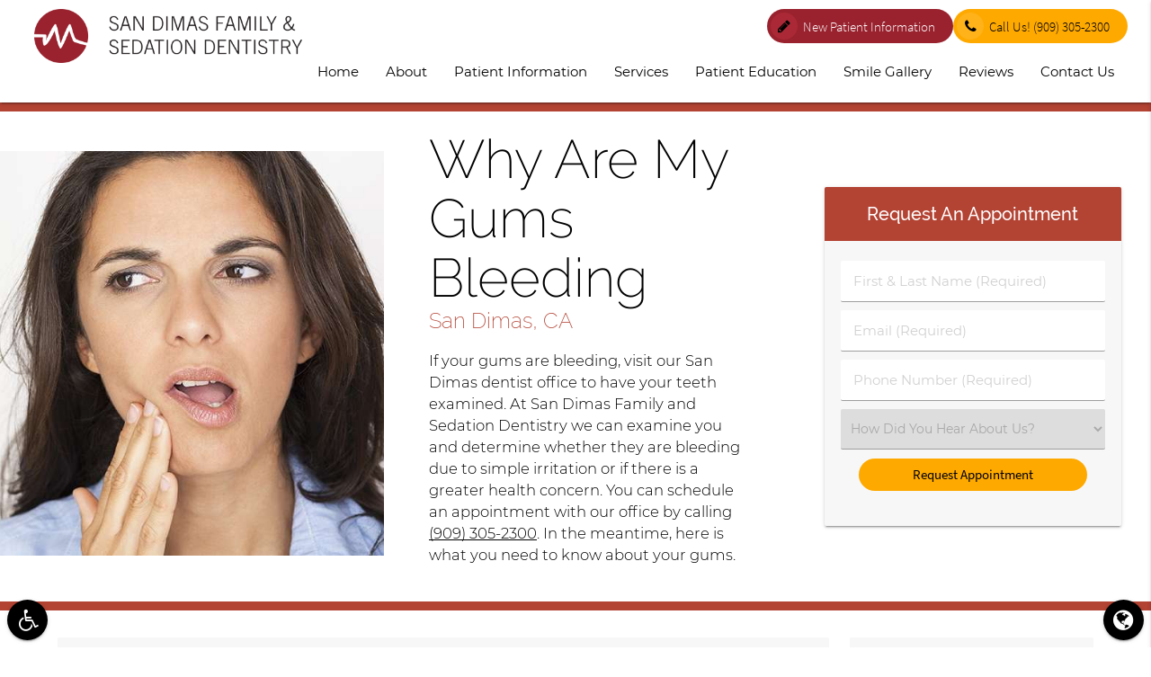

--- FILE ---
content_type: text/html; charset=utf-8
request_url: https://www.google.com/recaptcha/api2/anchor?ar=1&k=6Lfb7iccAAAAAPz3AUFIk_pfaYMM7SIxmChoDHVs&co=aHR0cHM6Ly9zYW5kaW1hc3NlZGF0aW9uLmNvbTo0NDM.&hl=en&v=PoyoqOPhxBO7pBk68S4YbpHZ&size=invisible&anchor-ms=20000&execute-ms=30000&cb=1fyy3yf6q2wi
body_size: 48582
content:
<!DOCTYPE HTML><html dir="ltr" lang="en"><head><meta http-equiv="Content-Type" content="text/html; charset=UTF-8">
<meta http-equiv="X-UA-Compatible" content="IE=edge">
<title>reCAPTCHA</title>
<style type="text/css">
/* cyrillic-ext */
@font-face {
  font-family: 'Roboto';
  font-style: normal;
  font-weight: 400;
  font-stretch: 100%;
  src: url(//fonts.gstatic.com/s/roboto/v48/KFO7CnqEu92Fr1ME7kSn66aGLdTylUAMa3GUBHMdazTgWw.woff2) format('woff2');
  unicode-range: U+0460-052F, U+1C80-1C8A, U+20B4, U+2DE0-2DFF, U+A640-A69F, U+FE2E-FE2F;
}
/* cyrillic */
@font-face {
  font-family: 'Roboto';
  font-style: normal;
  font-weight: 400;
  font-stretch: 100%;
  src: url(//fonts.gstatic.com/s/roboto/v48/KFO7CnqEu92Fr1ME7kSn66aGLdTylUAMa3iUBHMdazTgWw.woff2) format('woff2');
  unicode-range: U+0301, U+0400-045F, U+0490-0491, U+04B0-04B1, U+2116;
}
/* greek-ext */
@font-face {
  font-family: 'Roboto';
  font-style: normal;
  font-weight: 400;
  font-stretch: 100%;
  src: url(//fonts.gstatic.com/s/roboto/v48/KFO7CnqEu92Fr1ME7kSn66aGLdTylUAMa3CUBHMdazTgWw.woff2) format('woff2');
  unicode-range: U+1F00-1FFF;
}
/* greek */
@font-face {
  font-family: 'Roboto';
  font-style: normal;
  font-weight: 400;
  font-stretch: 100%;
  src: url(//fonts.gstatic.com/s/roboto/v48/KFO7CnqEu92Fr1ME7kSn66aGLdTylUAMa3-UBHMdazTgWw.woff2) format('woff2');
  unicode-range: U+0370-0377, U+037A-037F, U+0384-038A, U+038C, U+038E-03A1, U+03A3-03FF;
}
/* math */
@font-face {
  font-family: 'Roboto';
  font-style: normal;
  font-weight: 400;
  font-stretch: 100%;
  src: url(//fonts.gstatic.com/s/roboto/v48/KFO7CnqEu92Fr1ME7kSn66aGLdTylUAMawCUBHMdazTgWw.woff2) format('woff2');
  unicode-range: U+0302-0303, U+0305, U+0307-0308, U+0310, U+0312, U+0315, U+031A, U+0326-0327, U+032C, U+032F-0330, U+0332-0333, U+0338, U+033A, U+0346, U+034D, U+0391-03A1, U+03A3-03A9, U+03B1-03C9, U+03D1, U+03D5-03D6, U+03F0-03F1, U+03F4-03F5, U+2016-2017, U+2034-2038, U+203C, U+2040, U+2043, U+2047, U+2050, U+2057, U+205F, U+2070-2071, U+2074-208E, U+2090-209C, U+20D0-20DC, U+20E1, U+20E5-20EF, U+2100-2112, U+2114-2115, U+2117-2121, U+2123-214F, U+2190, U+2192, U+2194-21AE, U+21B0-21E5, U+21F1-21F2, U+21F4-2211, U+2213-2214, U+2216-22FF, U+2308-230B, U+2310, U+2319, U+231C-2321, U+2336-237A, U+237C, U+2395, U+239B-23B7, U+23D0, U+23DC-23E1, U+2474-2475, U+25AF, U+25B3, U+25B7, U+25BD, U+25C1, U+25CA, U+25CC, U+25FB, U+266D-266F, U+27C0-27FF, U+2900-2AFF, U+2B0E-2B11, U+2B30-2B4C, U+2BFE, U+3030, U+FF5B, U+FF5D, U+1D400-1D7FF, U+1EE00-1EEFF;
}
/* symbols */
@font-face {
  font-family: 'Roboto';
  font-style: normal;
  font-weight: 400;
  font-stretch: 100%;
  src: url(//fonts.gstatic.com/s/roboto/v48/KFO7CnqEu92Fr1ME7kSn66aGLdTylUAMaxKUBHMdazTgWw.woff2) format('woff2');
  unicode-range: U+0001-000C, U+000E-001F, U+007F-009F, U+20DD-20E0, U+20E2-20E4, U+2150-218F, U+2190, U+2192, U+2194-2199, U+21AF, U+21E6-21F0, U+21F3, U+2218-2219, U+2299, U+22C4-22C6, U+2300-243F, U+2440-244A, U+2460-24FF, U+25A0-27BF, U+2800-28FF, U+2921-2922, U+2981, U+29BF, U+29EB, U+2B00-2BFF, U+4DC0-4DFF, U+FFF9-FFFB, U+10140-1018E, U+10190-1019C, U+101A0, U+101D0-101FD, U+102E0-102FB, U+10E60-10E7E, U+1D2C0-1D2D3, U+1D2E0-1D37F, U+1F000-1F0FF, U+1F100-1F1AD, U+1F1E6-1F1FF, U+1F30D-1F30F, U+1F315, U+1F31C, U+1F31E, U+1F320-1F32C, U+1F336, U+1F378, U+1F37D, U+1F382, U+1F393-1F39F, U+1F3A7-1F3A8, U+1F3AC-1F3AF, U+1F3C2, U+1F3C4-1F3C6, U+1F3CA-1F3CE, U+1F3D4-1F3E0, U+1F3ED, U+1F3F1-1F3F3, U+1F3F5-1F3F7, U+1F408, U+1F415, U+1F41F, U+1F426, U+1F43F, U+1F441-1F442, U+1F444, U+1F446-1F449, U+1F44C-1F44E, U+1F453, U+1F46A, U+1F47D, U+1F4A3, U+1F4B0, U+1F4B3, U+1F4B9, U+1F4BB, U+1F4BF, U+1F4C8-1F4CB, U+1F4D6, U+1F4DA, U+1F4DF, U+1F4E3-1F4E6, U+1F4EA-1F4ED, U+1F4F7, U+1F4F9-1F4FB, U+1F4FD-1F4FE, U+1F503, U+1F507-1F50B, U+1F50D, U+1F512-1F513, U+1F53E-1F54A, U+1F54F-1F5FA, U+1F610, U+1F650-1F67F, U+1F687, U+1F68D, U+1F691, U+1F694, U+1F698, U+1F6AD, U+1F6B2, U+1F6B9-1F6BA, U+1F6BC, U+1F6C6-1F6CF, U+1F6D3-1F6D7, U+1F6E0-1F6EA, U+1F6F0-1F6F3, U+1F6F7-1F6FC, U+1F700-1F7FF, U+1F800-1F80B, U+1F810-1F847, U+1F850-1F859, U+1F860-1F887, U+1F890-1F8AD, U+1F8B0-1F8BB, U+1F8C0-1F8C1, U+1F900-1F90B, U+1F93B, U+1F946, U+1F984, U+1F996, U+1F9E9, U+1FA00-1FA6F, U+1FA70-1FA7C, U+1FA80-1FA89, U+1FA8F-1FAC6, U+1FACE-1FADC, U+1FADF-1FAE9, U+1FAF0-1FAF8, U+1FB00-1FBFF;
}
/* vietnamese */
@font-face {
  font-family: 'Roboto';
  font-style: normal;
  font-weight: 400;
  font-stretch: 100%;
  src: url(//fonts.gstatic.com/s/roboto/v48/KFO7CnqEu92Fr1ME7kSn66aGLdTylUAMa3OUBHMdazTgWw.woff2) format('woff2');
  unicode-range: U+0102-0103, U+0110-0111, U+0128-0129, U+0168-0169, U+01A0-01A1, U+01AF-01B0, U+0300-0301, U+0303-0304, U+0308-0309, U+0323, U+0329, U+1EA0-1EF9, U+20AB;
}
/* latin-ext */
@font-face {
  font-family: 'Roboto';
  font-style: normal;
  font-weight: 400;
  font-stretch: 100%;
  src: url(//fonts.gstatic.com/s/roboto/v48/KFO7CnqEu92Fr1ME7kSn66aGLdTylUAMa3KUBHMdazTgWw.woff2) format('woff2');
  unicode-range: U+0100-02BA, U+02BD-02C5, U+02C7-02CC, U+02CE-02D7, U+02DD-02FF, U+0304, U+0308, U+0329, U+1D00-1DBF, U+1E00-1E9F, U+1EF2-1EFF, U+2020, U+20A0-20AB, U+20AD-20C0, U+2113, U+2C60-2C7F, U+A720-A7FF;
}
/* latin */
@font-face {
  font-family: 'Roboto';
  font-style: normal;
  font-weight: 400;
  font-stretch: 100%;
  src: url(//fonts.gstatic.com/s/roboto/v48/KFO7CnqEu92Fr1ME7kSn66aGLdTylUAMa3yUBHMdazQ.woff2) format('woff2');
  unicode-range: U+0000-00FF, U+0131, U+0152-0153, U+02BB-02BC, U+02C6, U+02DA, U+02DC, U+0304, U+0308, U+0329, U+2000-206F, U+20AC, U+2122, U+2191, U+2193, U+2212, U+2215, U+FEFF, U+FFFD;
}
/* cyrillic-ext */
@font-face {
  font-family: 'Roboto';
  font-style: normal;
  font-weight: 500;
  font-stretch: 100%;
  src: url(//fonts.gstatic.com/s/roboto/v48/KFO7CnqEu92Fr1ME7kSn66aGLdTylUAMa3GUBHMdazTgWw.woff2) format('woff2');
  unicode-range: U+0460-052F, U+1C80-1C8A, U+20B4, U+2DE0-2DFF, U+A640-A69F, U+FE2E-FE2F;
}
/* cyrillic */
@font-face {
  font-family: 'Roboto';
  font-style: normal;
  font-weight: 500;
  font-stretch: 100%;
  src: url(//fonts.gstatic.com/s/roboto/v48/KFO7CnqEu92Fr1ME7kSn66aGLdTylUAMa3iUBHMdazTgWw.woff2) format('woff2');
  unicode-range: U+0301, U+0400-045F, U+0490-0491, U+04B0-04B1, U+2116;
}
/* greek-ext */
@font-face {
  font-family: 'Roboto';
  font-style: normal;
  font-weight: 500;
  font-stretch: 100%;
  src: url(//fonts.gstatic.com/s/roboto/v48/KFO7CnqEu92Fr1ME7kSn66aGLdTylUAMa3CUBHMdazTgWw.woff2) format('woff2');
  unicode-range: U+1F00-1FFF;
}
/* greek */
@font-face {
  font-family: 'Roboto';
  font-style: normal;
  font-weight: 500;
  font-stretch: 100%;
  src: url(//fonts.gstatic.com/s/roboto/v48/KFO7CnqEu92Fr1ME7kSn66aGLdTylUAMa3-UBHMdazTgWw.woff2) format('woff2');
  unicode-range: U+0370-0377, U+037A-037F, U+0384-038A, U+038C, U+038E-03A1, U+03A3-03FF;
}
/* math */
@font-face {
  font-family: 'Roboto';
  font-style: normal;
  font-weight: 500;
  font-stretch: 100%;
  src: url(//fonts.gstatic.com/s/roboto/v48/KFO7CnqEu92Fr1ME7kSn66aGLdTylUAMawCUBHMdazTgWw.woff2) format('woff2');
  unicode-range: U+0302-0303, U+0305, U+0307-0308, U+0310, U+0312, U+0315, U+031A, U+0326-0327, U+032C, U+032F-0330, U+0332-0333, U+0338, U+033A, U+0346, U+034D, U+0391-03A1, U+03A3-03A9, U+03B1-03C9, U+03D1, U+03D5-03D6, U+03F0-03F1, U+03F4-03F5, U+2016-2017, U+2034-2038, U+203C, U+2040, U+2043, U+2047, U+2050, U+2057, U+205F, U+2070-2071, U+2074-208E, U+2090-209C, U+20D0-20DC, U+20E1, U+20E5-20EF, U+2100-2112, U+2114-2115, U+2117-2121, U+2123-214F, U+2190, U+2192, U+2194-21AE, U+21B0-21E5, U+21F1-21F2, U+21F4-2211, U+2213-2214, U+2216-22FF, U+2308-230B, U+2310, U+2319, U+231C-2321, U+2336-237A, U+237C, U+2395, U+239B-23B7, U+23D0, U+23DC-23E1, U+2474-2475, U+25AF, U+25B3, U+25B7, U+25BD, U+25C1, U+25CA, U+25CC, U+25FB, U+266D-266F, U+27C0-27FF, U+2900-2AFF, U+2B0E-2B11, U+2B30-2B4C, U+2BFE, U+3030, U+FF5B, U+FF5D, U+1D400-1D7FF, U+1EE00-1EEFF;
}
/* symbols */
@font-face {
  font-family: 'Roboto';
  font-style: normal;
  font-weight: 500;
  font-stretch: 100%;
  src: url(//fonts.gstatic.com/s/roboto/v48/KFO7CnqEu92Fr1ME7kSn66aGLdTylUAMaxKUBHMdazTgWw.woff2) format('woff2');
  unicode-range: U+0001-000C, U+000E-001F, U+007F-009F, U+20DD-20E0, U+20E2-20E4, U+2150-218F, U+2190, U+2192, U+2194-2199, U+21AF, U+21E6-21F0, U+21F3, U+2218-2219, U+2299, U+22C4-22C6, U+2300-243F, U+2440-244A, U+2460-24FF, U+25A0-27BF, U+2800-28FF, U+2921-2922, U+2981, U+29BF, U+29EB, U+2B00-2BFF, U+4DC0-4DFF, U+FFF9-FFFB, U+10140-1018E, U+10190-1019C, U+101A0, U+101D0-101FD, U+102E0-102FB, U+10E60-10E7E, U+1D2C0-1D2D3, U+1D2E0-1D37F, U+1F000-1F0FF, U+1F100-1F1AD, U+1F1E6-1F1FF, U+1F30D-1F30F, U+1F315, U+1F31C, U+1F31E, U+1F320-1F32C, U+1F336, U+1F378, U+1F37D, U+1F382, U+1F393-1F39F, U+1F3A7-1F3A8, U+1F3AC-1F3AF, U+1F3C2, U+1F3C4-1F3C6, U+1F3CA-1F3CE, U+1F3D4-1F3E0, U+1F3ED, U+1F3F1-1F3F3, U+1F3F5-1F3F7, U+1F408, U+1F415, U+1F41F, U+1F426, U+1F43F, U+1F441-1F442, U+1F444, U+1F446-1F449, U+1F44C-1F44E, U+1F453, U+1F46A, U+1F47D, U+1F4A3, U+1F4B0, U+1F4B3, U+1F4B9, U+1F4BB, U+1F4BF, U+1F4C8-1F4CB, U+1F4D6, U+1F4DA, U+1F4DF, U+1F4E3-1F4E6, U+1F4EA-1F4ED, U+1F4F7, U+1F4F9-1F4FB, U+1F4FD-1F4FE, U+1F503, U+1F507-1F50B, U+1F50D, U+1F512-1F513, U+1F53E-1F54A, U+1F54F-1F5FA, U+1F610, U+1F650-1F67F, U+1F687, U+1F68D, U+1F691, U+1F694, U+1F698, U+1F6AD, U+1F6B2, U+1F6B9-1F6BA, U+1F6BC, U+1F6C6-1F6CF, U+1F6D3-1F6D7, U+1F6E0-1F6EA, U+1F6F0-1F6F3, U+1F6F7-1F6FC, U+1F700-1F7FF, U+1F800-1F80B, U+1F810-1F847, U+1F850-1F859, U+1F860-1F887, U+1F890-1F8AD, U+1F8B0-1F8BB, U+1F8C0-1F8C1, U+1F900-1F90B, U+1F93B, U+1F946, U+1F984, U+1F996, U+1F9E9, U+1FA00-1FA6F, U+1FA70-1FA7C, U+1FA80-1FA89, U+1FA8F-1FAC6, U+1FACE-1FADC, U+1FADF-1FAE9, U+1FAF0-1FAF8, U+1FB00-1FBFF;
}
/* vietnamese */
@font-face {
  font-family: 'Roboto';
  font-style: normal;
  font-weight: 500;
  font-stretch: 100%;
  src: url(//fonts.gstatic.com/s/roboto/v48/KFO7CnqEu92Fr1ME7kSn66aGLdTylUAMa3OUBHMdazTgWw.woff2) format('woff2');
  unicode-range: U+0102-0103, U+0110-0111, U+0128-0129, U+0168-0169, U+01A0-01A1, U+01AF-01B0, U+0300-0301, U+0303-0304, U+0308-0309, U+0323, U+0329, U+1EA0-1EF9, U+20AB;
}
/* latin-ext */
@font-face {
  font-family: 'Roboto';
  font-style: normal;
  font-weight: 500;
  font-stretch: 100%;
  src: url(//fonts.gstatic.com/s/roboto/v48/KFO7CnqEu92Fr1ME7kSn66aGLdTylUAMa3KUBHMdazTgWw.woff2) format('woff2');
  unicode-range: U+0100-02BA, U+02BD-02C5, U+02C7-02CC, U+02CE-02D7, U+02DD-02FF, U+0304, U+0308, U+0329, U+1D00-1DBF, U+1E00-1E9F, U+1EF2-1EFF, U+2020, U+20A0-20AB, U+20AD-20C0, U+2113, U+2C60-2C7F, U+A720-A7FF;
}
/* latin */
@font-face {
  font-family: 'Roboto';
  font-style: normal;
  font-weight: 500;
  font-stretch: 100%;
  src: url(//fonts.gstatic.com/s/roboto/v48/KFO7CnqEu92Fr1ME7kSn66aGLdTylUAMa3yUBHMdazQ.woff2) format('woff2');
  unicode-range: U+0000-00FF, U+0131, U+0152-0153, U+02BB-02BC, U+02C6, U+02DA, U+02DC, U+0304, U+0308, U+0329, U+2000-206F, U+20AC, U+2122, U+2191, U+2193, U+2212, U+2215, U+FEFF, U+FFFD;
}
/* cyrillic-ext */
@font-face {
  font-family: 'Roboto';
  font-style: normal;
  font-weight: 900;
  font-stretch: 100%;
  src: url(//fonts.gstatic.com/s/roboto/v48/KFO7CnqEu92Fr1ME7kSn66aGLdTylUAMa3GUBHMdazTgWw.woff2) format('woff2');
  unicode-range: U+0460-052F, U+1C80-1C8A, U+20B4, U+2DE0-2DFF, U+A640-A69F, U+FE2E-FE2F;
}
/* cyrillic */
@font-face {
  font-family: 'Roboto';
  font-style: normal;
  font-weight: 900;
  font-stretch: 100%;
  src: url(//fonts.gstatic.com/s/roboto/v48/KFO7CnqEu92Fr1ME7kSn66aGLdTylUAMa3iUBHMdazTgWw.woff2) format('woff2');
  unicode-range: U+0301, U+0400-045F, U+0490-0491, U+04B0-04B1, U+2116;
}
/* greek-ext */
@font-face {
  font-family: 'Roboto';
  font-style: normal;
  font-weight: 900;
  font-stretch: 100%;
  src: url(//fonts.gstatic.com/s/roboto/v48/KFO7CnqEu92Fr1ME7kSn66aGLdTylUAMa3CUBHMdazTgWw.woff2) format('woff2');
  unicode-range: U+1F00-1FFF;
}
/* greek */
@font-face {
  font-family: 'Roboto';
  font-style: normal;
  font-weight: 900;
  font-stretch: 100%;
  src: url(//fonts.gstatic.com/s/roboto/v48/KFO7CnqEu92Fr1ME7kSn66aGLdTylUAMa3-UBHMdazTgWw.woff2) format('woff2');
  unicode-range: U+0370-0377, U+037A-037F, U+0384-038A, U+038C, U+038E-03A1, U+03A3-03FF;
}
/* math */
@font-face {
  font-family: 'Roboto';
  font-style: normal;
  font-weight: 900;
  font-stretch: 100%;
  src: url(//fonts.gstatic.com/s/roboto/v48/KFO7CnqEu92Fr1ME7kSn66aGLdTylUAMawCUBHMdazTgWw.woff2) format('woff2');
  unicode-range: U+0302-0303, U+0305, U+0307-0308, U+0310, U+0312, U+0315, U+031A, U+0326-0327, U+032C, U+032F-0330, U+0332-0333, U+0338, U+033A, U+0346, U+034D, U+0391-03A1, U+03A3-03A9, U+03B1-03C9, U+03D1, U+03D5-03D6, U+03F0-03F1, U+03F4-03F5, U+2016-2017, U+2034-2038, U+203C, U+2040, U+2043, U+2047, U+2050, U+2057, U+205F, U+2070-2071, U+2074-208E, U+2090-209C, U+20D0-20DC, U+20E1, U+20E5-20EF, U+2100-2112, U+2114-2115, U+2117-2121, U+2123-214F, U+2190, U+2192, U+2194-21AE, U+21B0-21E5, U+21F1-21F2, U+21F4-2211, U+2213-2214, U+2216-22FF, U+2308-230B, U+2310, U+2319, U+231C-2321, U+2336-237A, U+237C, U+2395, U+239B-23B7, U+23D0, U+23DC-23E1, U+2474-2475, U+25AF, U+25B3, U+25B7, U+25BD, U+25C1, U+25CA, U+25CC, U+25FB, U+266D-266F, U+27C0-27FF, U+2900-2AFF, U+2B0E-2B11, U+2B30-2B4C, U+2BFE, U+3030, U+FF5B, U+FF5D, U+1D400-1D7FF, U+1EE00-1EEFF;
}
/* symbols */
@font-face {
  font-family: 'Roboto';
  font-style: normal;
  font-weight: 900;
  font-stretch: 100%;
  src: url(//fonts.gstatic.com/s/roboto/v48/KFO7CnqEu92Fr1ME7kSn66aGLdTylUAMaxKUBHMdazTgWw.woff2) format('woff2');
  unicode-range: U+0001-000C, U+000E-001F, U+007F-009F, U+20DD-20E0, U+20E2-20E4, U+2150-218F, U+2190, U+2192, U+2194-2199, U+21AF, U+21E6-21F0, U+21F3, U+2218-2219, U+2299, U+22C4-22C6, U+2300-243F, U+2440-244A, U+2460-24FF, U+25A0-27BF, U+2800-28FF, U+2921-2922, U+2981, U+29BF, U+29EB, U+2B00-2BFF, U+4DC0-4DFF, U+FFF9-FFFB, U+10140-1018E, U+10190-1019C, U+101A0, U+101D0-101FD, U+102E0-102FB, U+10E60-10E7E, U+1D2C0-1D2D3, U+1D2E0-1D37F, U+1F000-1F0FF, U+1F100-1F1AD, U+1F1E6-1F1FF, U+1F30D-1F30F, U+1F315, U+1F31C, U+1F31E, U+1F320-1F32C, U+1F336, U+1F378, U+1F37D, U+1F382, U+1F393-1F39F, U+1F3A7-1F3A8, U+1F3AC-1F3AF, U+1F3C2, U+1F3C4-1F3C6, U+1F3CA-1F3CE, U+1F3D4-1F3E0, U+1F3ED, U+1F3F1-1F3F3, U+1F3F5-1F3F7, U+1F408, U+1F415, U+1F41F, U+1F426, U+1F43F, U+1F441-1F442, U+1F444, U+1F446-1F449, U+1F44C-1F44E, U+1F453, U+1F46A, U+1F47D, U+1F4A3, U+1F4B0, U+1F4B3, U+1F4B9, U+1F4BB, U+1F4BF, U+1F4C8-1F4CB, U+1F4D6, U+1F4DA, U+1F4DF, U+1F4E3-1F4E6, U+1F4EA-1F4ED, U+1F4F7, U+1F4F9-1F4FB, U+1F4FD-1F4FE, U+1F503, U+1F507-1F50B, U+1F50D, U+1F512-1F513, U+1F53E-1F54A, U+1F54F-1F5FA, U+1F610, U+1F650-1F67F, U+1F687, U+1F68D, U+1F691, U+1F694, U+1F698, U+1F6AD, U+1F6B2, U+1F6B9-1F6BA, U+1F6BC, U+1F6C6-1F6CF, U+1F6D3-1F6D7, U+1F6E0-1F6EA, U+1F6F0-1F6F3, U+1F6F7-1F6FC, U+1F700-1F7FF, U+1F800-1F80B, U+1F810-1F847, U+1F850-1F859, U+1F860-1F887, U+1F890-1F8AD, U+1F8B0-1F8BB, U+1F8C0-1F8C1, U+1F900-1F90B, U+1F93B, U+1F946, U+1F984, U+1F996, U+1F9E9, U+1FA00-1FA6F, U+1FA70-1FA7C, U+1FA80-1FA89, U+1FA8F-1FAC6, U+1FACE-1FADC, U+1FADF-1FAE9, U+1FAF0-1FAF8, U+1FB00-1FBFF;
}
/* vietnamese */
@font-face {
  font-family: 'Roboto';
  font-style: normal;
  font-weight: 900;
  font-stretch: 100%;
  src: url(//fonts.gstatic.com/s/roboto/v48/KFO7CnqEu92Fr1ME7kSn66aGLdTylUAMa3OUBHMdazTgWw.woff2) format('woff2');
  unicode-range: U+0102-0103, U+0110-0111, U+0128-0129, U+0168-0169, U+01A0-01A1, U+01AF-01B0, U+0300-0301, U+0303-0304, U+0308-0309, U+0323, U+0329, U+1EA0-1EF9, U+20AB;
}
/* latin-ext */
@font-face {
  font-family: 'Roboto';
  font-style: normal;
  font-weight: 900;
  font-stretch: 100%;
  src: url(//fonts.gstatic.com/s/roboto/v48/KFO7CnqEu92Fr1ME7kSn66aGLdTylUAMa3KUBHMdazTgWw.woff2) format('woff2');
  unicode-range: U+0100-02BA, U+02BD-02C5, U+02C7-02CC, U+02CE-02D7, U+02DD-02FF, U+0304, U+0308, U+0329, U+1D00-1DBF, U+1E00-1E9F, U+1EF2-1EFF, U+2020, U+20A0-20AB, U+20AD-20C0, U+2113, U+2C60-2C7F, U+A720-A7FF;
}
/* latin */
@font-face {
  font-family: 'Roboto';
  font-style: normal;
  font-weight: 900;
  font-stretch: 100%;
  src: url(//fonts.gstatic.com/s/roboto/v48/KFO7CnqEu92Fr1ME7kSn66aGLdTylUAMa3yUBHMdazQ.woff2) format('woff2');
  unicode-range: U+0000-00FF, U+0131, U+0152-0153, U+02BB-02BC, U+02C6, U+02DA, U+02DC, U+0304, U+0308, U+0329, U+2000-206F, U+20AC, U+2122, U+2191, U+2193, U+2212, U+2215, U+FEFF, U+FFFD;
}

</style>
<link rel="stylesheet" type="text/css" href="https://www.gstatic.com/recaptcha/releases/PoyoqOPhxBO7pBk68S4YbpHZ/styles__ltr.css">
<script nonce="Z7L_OAU6jdGI9wLWYcNLXw" type="text/javascript">window['__recaptcha_api'] = 'https://www.google.com/recaptcha/api2/';</script>
<script type="text/javascript" src="https://www.gstatic.com/recaptcha/releases/PoyoqOPhxBO7pBk68S4YbpHZ/recaptcha__en.js" nonce="Z7L_OAU6jdGI9wLWYcNLXw">
      
    </script></head>
<body><div id="rc-anchor-alert" class="rc-anchor-alert"></div>
<input type="hidden" id="recaptcha-token" value="[base64]">
<script type="text/javascript" nonce="Z7L_OAU6jdGI9wLWYcNLXw">
      recaptcha.anchor.Main.init("[\x22ainput\x22,[\x22bgdata\x22,\x22\x22,\[base64]/[base64]/[base64]/[base64]/[base64]/UltsKytdPUU6KEU8MjA0OD9SW2wrK109RT4+NnwxOTI6KChFJjY0NTEyKT09NTUyOTYmJk0rMTxjLmxlbmd0aCYmKGMuY2hhckNvZGVBdChNKzEpJjY0NTEyKT09NTYzMjA/[base64]/[base64]/[base64]/[base64]/[base64]/[base64]/[base64]\x22,\[base64]\\u003d\x22,\x22wow3w4cJMUzDjMOgw61ZFHbCgsKvdSPDr1IIwrDCixbCt0DDnxU4wq7DgAXDvBVYDnhkw6LCgj/ClsK0XRNmVMObHVbCmMOLw7XDpj3Cg8K2U1Zrw7JGwqdVTSbChi/DjcOFw5Yfw7bChBvDtBh3wp/[base64]/ZVowwqbDpFMAwrw2GsK8wqDCpW0hw5kOEMKhw7PCp8Ocw5zChsKBEsKIXwhUASXDksOrw6oswpFzQGctw7rDpHbDtsKuw5/ClMO6wrjCicOowocQV8KMWB/CuUfDsMOHwohAIcK/LWvCujfDisOzw6zDisKNbDnCl8KBKSPCvn4DcMOQwqPDkMKlw4oAHHNLZGrCgsKcw6gfZsOjF2zDqMK7YGfCr8Opw7FfYsKZE8KnfcKeLsKrwqpfwoDCsDobwqtlw4/DgRhmwrLCrmolwrTDsndPCMOPwrhLw6/[base64]/KMOKMsK7YlPCjnAoDG/Dm1PDv8OzwqUddMK9fMKzw59qJ8KSP8Otw5LCo2fCgcOAw6o1bMOacSk+AMORw7nCt8ORw67Cg1Nuw457wp3CvWYeOBV/[base64]/[base64]/w5pEwqLCiTfDu8OJfgbDkXTDlsKIwpnDnDTDp2nCkcOSwoBqOBTChG8Vwodvw69lw5x0HMOlOTV8w4fCrsKlw4/[base64]/w48gwoPClcOKAV5Sw7/Dpw7Coy9gdcOpIcKsw4XDgMOTwrXDtMO5QHLDsMO9e2/DixBbeUpiwrVTwqAlw6nCn8Kgw7bCrsORwqogQy7DnUMIw7XCtMKfKgpsw5cGw7tRw7vChMKDw6nDssOseAljwq0two9ffEjCicOlw7Q3woBbwrJ/STfDqcK4BCg/BB/ClMKaD8K5wr3Ck8OrL8KkwpF6AsKMwqg0wpPCi8K4WkFmwqMLw7V/[base64]/CtcOBchnDkMOVN8K5w40cFMKWcRvCnsKaFgodYsKOEAJNw65HdsKQWyvDvMOJwobCszVQdcKgdi47wo01w7/CpsOJIsKecsOtwqJEwpjDhsKzw7XDm1Q/OcOawo9owpzCt30Ew43DsTzCnMK4wqwRwrnDoCPDhxBww55ZbsKjw5zCnmXDqsKIwozDgcOHw4UbI8OQwqkUMcKDfMKCZMKqwo/[base64]/CkMO2w6fDiFg3IjbDmBDDssKqwrlqw7nCp25hwp7Dj2cEw77DpWQ+bsKaaMKCMMK9w49Mw5XCp8OdLlbDsA/DnxrDiUfDm27DsUrCmDHClsKFHcKKOMK8OMKuBFbCiVF3wr7CkEgsIl89ChnDkUHCtB7Cs8K/QERgwpB1wrJ6w53DvsKGX39Hwq/CvMKkw6fCl8OIw6jDmcKkZHzCgGIyDMKrw4jDnFs7w61vd1vDtQIww5bDjMKtWwfDuMK6Z8KFwofDhx8yG8O+wpPCnxVFMcObw6oFwpBPw6jDvVDDqDMLJcOew6crw5M5w64QTcOOVirDssOlw4YNZsKDYMKqB0fDtMOeDVshwqQVwo/CpMK4dAfCv8OiXcOjSsKdQ8OOCcKkHMOAw47CpBNxw4hlPcOra8Kkw6Vuwo5wVsO7bMKYV8OJKcK4w5kvBUHClgDCqsOBwqzDpMO0U8Ksw7jDpcKWw596LsOlI8Ohw6x9wp9xw459wq9wwpHDt8Oww57DiXYiRsKoBcKuw4NTw5PCpcK/[base64]/CqUjDucKqwpxtw7IawqlXVsO7w5dqwovCnDp4Ih3Cp8O7w4chZmUyw5jDpRTCicKhw4Yyw6XDpSrDvyRoVxrDnW/[base64]/[base64]/DtcOMw5fCmsOoRmDCiC/[base64]/Cm2MQw5hfw7LCv23DisOswpoJwroOLQPDiy/ChsKYw7c4w4DCssKvwpvCo8OfJgc+wpjDqDpFOXPCrcKdMMO4IcKJwpxGXcKfHsKdwocoalI7PF9kwozDikfConYsBsOiQEPDoMKkAUTCgsKWNsOkw41WDm/DnBp+UDPDmnJEwoVowoXDg3YCw6w0J8KwXH4PEcKNw6Q5wql6eDpiK8Ozw5kafMKTQcOScMOuQzPCi8OOw65nw7rDg8Ovw7bDtcO8aTzDlcKRAMO9CMKvM3/DhA/DmcOOw7DDosO9w6ZYwoDDucKAw7zCuMOQASRsP8Oowpl0w5LDnHp6VDrDqms4F8OTw5bCpsKFw6FzXMODC8OiQ8OFw77CuBkTc8O2w5TCqQbDpMOMQ3kswojDhy8CN8OHV0bCl8Kdw4sowoJUwr7DgR9OwrLDicOow77DpGtvwpLDlcOnLU55wqrCn8K/[base64]/CnMKBesOtw7UjwpDCoMOSwotjwqQ5w7TDt1w5MhvCisK0WMKrw4lhTcOMcsKXTC/DiMOEP00swqvCr8K3I8KJF2XDizfCo8OUF8KlQMKWUMO8wr9Vw7jCkEUtw6YfWsKnwoHDicOXKy0Gw6/DmcOHTMKRLlkHwpIxVsKfwqQvJcKTFsKbwrVVw47Dt3QHHcOoI8O7MRjDgsOsUMKNw4PDsg0QbmJKGHYjDhY0w6PDlSNmVcOHw43DtsO5w4zDqMOdU8Oswp7Dj8K2w57Dsy9Zd8O4Sw3DhcOOwog/w6LDtMOqOcKHeEbDkg/CmTR2w6LCh8OBw7VIO1wBMsOFMFXCt8O9wpbDs3poJMO+dDrCmF1Dw6XChsKwbh/CoVJ8w4vCnivCmDYTCVTClR8HFxwRFcKnw7TDumzDicKBBn8Iwrk5wr/CuVMGI8KDPF/DoSgaw5rCjVYeH8OXw5/ChyZ1Wx3CjsK3bhkJegfCnEJ2wo1VwoISJQZfw6QLf8Oga8KeZBpYMwZww5DDp8O2enTDins0EhvDvnJubMO/EsOGw643VHhPwpcFw7jCjSbCscOjwq9nSz7DqcKqaV3CvSkNw51UMjBrCCNswqnDhMOBwqTCm8K+w6HDh3fCsXBtEcOawrNqc8KRHF3CkV5rwo/[base64]/DkcKcw40VXsOswr3ChcOEwoLDlATCjzt7Dh3DocOaOwwMwrxFwolPw7PDpFV4OMKNeGUefn/CtcKAwrfDqG9Dw4xxLWh/CCZnwoZ3GG5lw69Kw6VJfzZ+w6jDvsK6w7vDm8KAwptXS8O1wrnCmsOEbUbDhwLCgMKUGsOLJMOmw6jDkcKERwJZdUrCllQrEcOhbcKsbk0idEFUwrJuwo/Cl8K4JxoJEcKXwoTCmsOcDsOcwpbDhsKQXm/Dm0Fbw4gPB0tGw4Qgw5rDvsO+BMKkWXoxe8OAw40RYVMKUybDhMKdwpEmw43DjCXDrAocQHZ/wp5Nwo/DosOhw5oCwojCsSTCrcO5NcOtw5XDl8OqARbDuh7DgsOTwrwxTlcXw5gAwrN/w4XCsmfDsS4hGsOedH19wqrCgW7Cp8OqLMKhF8O0GMKfw7jCicKWw6ZoHyp6w7zDoMO2wrXDqMKmw6Q1PMKRVMOEw6p5wpjCg2XClMK1w7rCrVbDg3h/DynDtsK3w5MKw7vDjEfCjcOPcsKIEsOlwrzDrsOmw4UlwpzCoC/[base64]/[base64]/W8OaL3zDkcOKM8OOXMKrwqbCtMOwa0tNdcOcw6XChlPCjFcnwpogasK8wrXCpMO0PzUBccO7w7XDsHdNX8Kuw7vDu2TDtsOhw4t0eXtgwrbDnWjCksOew7o+w5XDoMK9wpDDvkVjYizCtsOINMOAwrbChsKvwoMYw53CrMK8E07Dg8KLVh7ChsKPVi/CqCvCr8OzUxDCqxnDrcKAwpp7FcK4ZsKncsKNBx/CocOxZ8O8R8OzW8KhwpvDs8KPYB9aw4PCmsOkCE/Ch8OaF8KGeMOuwpBKwotkV8KuwpHDpcOyTsOPEzDDmlbDpcOrwr02w5xXw61pwpzClE7Du0PCuxXCkD3Dg8OVCsO3wqTCqcOowr/DucOyw7HDjhAVKsO/WX7Dvhw/w6nCl2dbw5F4M3DClxTCm1LCicOlZsOeIcKcRMOgNCcAC28fw6l1FMK9wr/Cr3svw5Yyw4vDm8KJYsKUw5hZw7fDmhLChTQaBwbDrUjChjYZw5lUw7dYZk7CrMOdw5TChsKyw6Mvwq3CpsOWw7h+w6ogRcOSdMKgSMO4N8OVw43CocKVw53Dp8Kxf1gbJHZmwoLCqMO3DVzDkhN8VsKjZsOKw57CrsOTPsO/RcOqwrjDmcKBw5zDl8ODA3lzw7YSw6sWEMO6WMOHPcKMwpsaMMK8XE/[base64]/DqMKlwqHCgsOHw4Qxw5nDrEltaE5Uwo0Mf8KuTsKSHsOpw6dQfi/CgX3DlQHDlcK0KBDDlcKVw7vCrx0Ewr7Ck8O2CXbCqmRMT8KSRDHDhQw4HFRFCcOGI2MfblHDhWfDnVLDm8OJw7HDu8O2SsOrG1bDl8KCSklyHMK1w5pVOgHDkERTUcKPw6nCm8K/QMOowrbDsWTCocObwrsiwpXDlwLDtcObw7JHwo0jwonDi8KbMcKOw4Vhwo/DoVTDoj51w4/DkSnCoC7DhsO9C8OsYMORGm4gwoNkwpk0wrrDtwoFSSM9wrpFCMKuLE4qwqfCnHwOQTzCusOBMMKpwpUQwqvCtMO3LMKAw73CqMKZPyrDmcOXPcOyw5vDty9Uwqk7wo3DnsOsOQkPwr/DgGYsw5PDrBPCmER8FX3ChsKpwq3DrDtMwovDg8KXLxpDw4bDlHEYwpjCowgew5nClMOTYMK9w7ARw441D8KoHBPDscO/WcOMIHHDmkN+Ul8zFw3DqFhoQnDDiMOCUGIVw4Ecwr8lIAo6QsOrwrDDumjCnsOnPyPCoMKyMVA8wpdWwpJBfMKVb8OUwpkRwo/Ct8OIw5QnwpVQw6E5CArDlV7CgMKNKnN/w5vCrhLCmMOAwpROCsKSw5LDrER2J8KgewrCsMKEaMKNw7IOw4Ivw4p9w4MbNMOQQCJLwpBrw5jCl8OiS3AXw5jCvWlEGcK+w4LCu8OSw7ELVFvCisKwV8OnHDvDk3fDvm/CjMK2GxzDuwbCim3DtMKTwonCkEUsDG5iQi0ZJMKIZ8K0w4LCoE7DsnAhw43Cv1pADnjDng/[base64]/Dq108w71PwofDpsOXc8KtCcKNKMOpw7LDjsO/wq1zw7YHw5/[base64]/X8KxYmcQw7XChTvCrFTCvXDCtsKcw4LDmlB8ChI5woLDkVBXwq4mw5kCNsO8RxvDqcOLBMOfwrF+R8OHw4vCuMKzVAPCnMKnwo1xw73DvsOIaAt3E8K2wpbCucKNwpYQdFx/Dm5IwojCtcKrwoXCosKTTsOeEsOFwpnDt8ONV3VHwq1pw6BJSRUIw73CtjrCtC1gT8Olw7hkNHsqwpjCgsOCA1/DmjYMIAsba8KibsOXw7jDqcOnw7M8U8ONwrXCksOHwrQrC0oEb8KOw6F+csKXAxDCmVzDml4LbMO3w4PDgQ4kbWkdwpHDn1xQwoHDinEQWXUeJ8O+WC9Dw5rCq2TClMKAdMKgwpnCtXdVwqwlW18VfBrCv8Osw61QwpzDtcOiAAh4UMKvNAbCt2/CrMKucVANSmHCpsO3LTIuVAMjw4UAw4HDuzPDpMOIJsOdO1LDrcKXbi/DlMKKHhAjw5nCl2TDosO7w5PDnMO1woQaw6TDqcOuJAfDj0rCjT8EwoRpwofChmsTw4bCiAbDiTodw7bCiwQ/IsKOw7XCuxTDtARuwoA9w77CiMKcw7ttM30vJ8OoWsO6DcOKwoYFwr7DlMK1woIRIiJAGcKRGlJXGXAowobDpDfCsxxybR0gw6HCjyNpwqPCkG5gw7vDkj/[base64]/CjQHDqG/DicKLSMKrw6nCoMKSNcK8w6TCuBhbwpRNKsKUw5EAwoJ2wq/CqsKhGsKuwrJmwrYOXHrDvsOzw4XDiBguw43DgcKdPMO+wrARwr/DhGzDn8Kiw7PCiMK7FUHDkSrDp8Kkw5d+woDCocK4wo5xwoJqIlzCu1/CjkTDosOeAMKOw5QRHy7DuMO/wohfDS/DrsKvwr/[base64]/DksKBw4NEw6DCucOHDMKSwoTCgFlCwrPCh8ONwr45GxxxwoLDrsK9Y1poQnLDlMOTwr3DiDBRGcK/wpfDhcOZwq7Ct8KiFxnDqUjDt8OEGMOMw4k/aHEaRyPDiXwnwr/[base64]/CscOwL8OIwoJ5esKtwofDqgoew5cjw414SMKGYlPCgsOcAsKwwp/DhcOPwqc8VEvCnBfDnhMuwpArw4XCisKuR0fDvsO3HWDDssO+GcKNdyDCvAdAwpVpwrTCvXoAMMOWPDsCwphHTMK5wpPDhmHCrR/[base64]/DrhbDvEVzQSjDmBAbREgQw5zDgmXDkBHDq1DCh8OiwpPDtsK0FcOlL8OWw5FqZ1tRcsK/w4LCuMOpRcKmfA98EsO1wqhlw5TCsz9IwqbDvsKzwphxwq0jw7vCkjXCn2fCvV/[base64]/CsT0dKibCsno5UcKcdMKmB3DDhcKywrHChhrDt8Oow5o5RxZhw4Jtw7rClzRWw6HDmkA4bADDtcKjAgJbw5Z3wpIUw7DCiydTwq/DoMKnCio1DRccw5UPwpDDsyA/UsO7Fn50wr/Cn8OKAMKJMnHDmMOwQsK4wrHDkMOoKHdAIV04w6LCgSpOwq/CsMOzw7nCgcOuBH/Djk1/AUAxw5LCiMKzaTVVwobCksKyaE5EaMK8CjRhwqQ8woxVQsKZwqRpw6PClATCv8ODEcOzJ3AFKBMGQsOyw5AzTcOuwrsBwppxZUYGwrDDr2xiwrnDqELCosKoHcKHwoZYbcKHQcOiWcO6wrPDpHRvwqzCnMOxw4Ysw6jDl8OXw5bCuF/[base64]/Cq8OvcMKGw5kOwqPDmcKBGMOVw7nCkiDCgibDuBEYwqIoOsK0wr7Ds8KJw5zDuRLDqBUEHMKpIUZvw6HDlsKcVMOpw71uw5dJwozDoXnDpcO6MMOcSwddwqtFwpoSSWsvwrl/w6HCvDQ1w51BWcOMwoXDlsObwpBpOsOzTghEwooqXcKMw6DDiQLDvVUiLCJYwoUrwrnDicKew5TCrcKxw4nDkMKrVMOVwr7CrnIuIsKKSMK8wrdpw5fDosOLIhzDpcOwPRDCtMO4ZsOKIAhkw4nCoCrDq1HDu8KZw7vDh8K7fnd8IMOwwr5FRkxawrTDqD5MPsK/[base64]/w7jCjyTCrcOpwoAaw71uwofDtMO8w75wVmjDnsO9wqLDrm3DqsKvIMKKwqnCiBnClGTCicKxw53CrCcROsKMLXjCpRfCqMKqw5zCuSJlbGzCizLDtMOFUMOpw4DDnjnDvyjClCE2w7LCrcKcCXTClWQSWz/DvsOkfsKLAFfDiR/DmMObeMKmC8KHw7DDrAV1w4rDlsKVTDEQw7jCoVHCo2kMwq9ZwoTCpE18M1/CrWnCnl88NlHCiFPDpk/CnhHDtjMLByZNAETDtz1bTXhkwqBRQcKbAnIqT1nCr0xgwrhNcMO+dMKkbnd3SsOwwrXChltER8K6U8ONasOkw7cbw6N9wrLCoGMCwr9Lw5HDpmXCjMOBBnLCiRwdw73DmsOXwoF2w4pVw7pGKcKkwpVdw7fDiW/[base64]/DsCcrJAXCo8Kqw4UdGUN1UmLChRjCslFxwpBhw6LDkGA6woXCrjLDnXTCiMK+agXDu2XCnU8dbgnCjsKlUmpgw6TDv0jDrhbDp09Pw7rDj8OXwqvCgWpiw6wjS8ODKsOsw5nCpsO7UsKkQsO4woPDrMK0NMOnIcOMM8Oswp/CjsKGw4MQwq/DiAUkw7xGwpsfw6gHw43DgArDiifDiMOHw7DDgDwlwr7DmMKjHkBmw5bCpWDCp3TDriHDnzMSwrdYwqgMw4l/T3lGRCFgOMO4WcOtwo85wp7Cqwk0dWZlw53DqcKiEsO5BUQmwoHCrsKtw5XDssKuwo0uw47CjsO0L8K9wrvCm8OwQFI9w4zCuUvClB/Cn0rCpzHCk3fCpVAgRm84woVAw5jDiWt/wrrCmcO7wonDo8O5wrkaw6wrGcOkw4NWKUFxw6NyJsOPwrhsw40GF38LwpQ+Qw/[base64]/[base64]/wq/[base64]/DiC0SXcKkaztVe8KjacO+wr5Vw5JpwrfCgsKgw6DCtEAyw6TCtlN9YsOKwo8UKMKKHW4sbMOIw7PCjcOIw7DCt2DCsMKNwobDpXzDqkjDojHDi8KxBG3DnzTCqSPDmzFEwpNcwqFmw6PDlhA/wozDp3gVw5PDkQvCkWPCngfCvsKywpo3w47DgMKiODfChF7DsRhODFfDqsOxwqbCp8K6P8Kgw7k1wrbCmTptw7HCtn97RMKjw5vCmsKGC8KawroSwqDDlsOZasKwwp/ChwnCu8O/PCFALU9Vw4/CsxfCrsK+wqJQw6XCtcKjw7nCl8Ksw5YnAhM6wp4iwq1rICYEQsKwA2nChzFxX8OCwoAxw6ZJwpnCk17CssKxOnLCgsKWwoBgwrh3KsOSw7rCjGROVsKawpIZMWLCgBMrw5jDsTrCk8KNC8K0V8K3P8Orw4AEwq/[base64]/[base64]/U8KDcTbDkMO9JwnDucK0GVDCoTDDnsKdPsO6aHoBwr7CtGQUwqsYwoFaw5DCkz/DmsKoD8KZw6w6cRE8AMOOQ8KsAGrCm31Jw44sY3pNw5/CjsKEbHzDuWzDvcK0N1XDtsORagw4O8Ktw43CpBRRw4PDisKBwprDq0ojdMK1ajE6LzALw79yXVBscsKUw61wLF5QWmfDm8KDw4HDmsO7w7lFICV7wq/Djy/CuhzCmsKJwowAS8OjOXQGw7NHGcOQw5oKHcK9w7F/[base64]/DinrDlMO+wqFoQcKpw4omEQBUwqM/[base64]/DpwLDr2sCN8O2w7tqU8ORKE4SLhI8AgrComBHfsOYNMOyw74RJzQBwo0Ew5HComVgVcKSNcOwITfDlwsTesOlw7/[base64]/[base64]/wqYCw6V5LibCqMOFwpVkMRTCmBp3woPDs8KnAMOTwqxbVsKTw5PDkMOkw6TCmxjCqcKcwoJxPxXDjsK/MMKBI8KMfgxvGA1JJRrCpMKcw7fCgDLDssKxwpN3QsO/[base64]/Ck8KMw7LCqcKoXcOHAFXDtAzCrxUsesKpCcKOECkcwrTCuHFEd8OKw7E5wr0swpNtwqMWwr3DpcKRa8KzccKgaHA/[base64]/w7zDs8OHwqNHMnPDvsKbSsKSAMOAw7U4O0vCjcKFVjLDnMOxC3VJY8OJw7vCuQXCpsKGw5DCmQLCqxsZw6TDl8KXTMKcw4rCrMKgwrPClUHDjxAjN8OACUvCpUzDsDwpKMKYMDEtw6loLTBZC8KLwpfCt8KcUMK2w5nDn3QBwo0AwqDDlQzCqMO6w5lqwonDuk/DhRTCixppJcOuCXzCvDbCiy/[base64]/wrYBQQt4KiAhUMKkw7gKYsOVL8OZaD9Fw7bDjsKGwqwlRGfCviLCpsKqNzlJQ8KzMifCqlPCiEpwZD4xw4/[base64]/Cu3TDucOBw6bCglbCrsKSwoJ2wrdxwoYmwploVMOFGVvCtMO2f0dwd8Kiw5JQSWUSw7lxwqLDn2djT8OzwqN4w7xiO8KSQ8OSwqLCgcKyQCPDpBHCoQXCg8OGd8Kqwps+L3vDsUfDvcO0w4LDtMKUw5nCqzTCgMOVwoPDq8OvwoXCu8OOM8KiUmg/[base64]/NMOxw4oZw6g9TgFuwrUxUMONw6YpwpXClMKVw4wTwqjDr8OLZMOpbMKcQ8K6wpfDp8OtwrkxQ1YCJVwZT8KRwoTDu8Ozw5fCiMOYwohzwpUKanUpL2nClD9iwpgOWcOew4LCnBXDpsOHfB/Cj8O0woHCn8KleMKMwqHDqcKyw6rCoFDDlFE6woLCuMOuwpcFwrEew5TCvcK2w5AZT8O7AcKyb8Ojw43Coy1ZYVA3wrTCuyUgw4HDrsOywpw/[base64]/CvMOiayXDjSzCoiV8wrYkwptoHDEIw7fDjsKCIEBWfcOWw4tpOlspwocFMR3DqH11f8ONwpIKwrtCB8K4eMKqVkMyw4nClSJ8IzIWB8OWw6YbdcKxw5bChVwgwpHCn8O/[base64]/[base64]/CkMOOw4bCki01FMKkfMOfw7UTYMKzwr/Dq8KQMMK+E8OAwrzCkyAPw4l+w4fDmMKfDMOnOWfCocOnw4wSw6/DpcKjwoLDsn5Hw7jDvsOvwpEZwqDCoQ02wpZqEsO9wp3DjcKfZhLDkMOGwrZMY8OZasO7wqLDpWTDsiYpwq/DqXl5w4B2G8KewpInFMKrY8O8A1Vlw6RDYcO2eMKQHcKae8KHWMKNOjdSwoFmwoXCgcOawoHCmMOMCcOiY8K5CsKywqLDmEcQAMOoMMKgMcKmw4g6w4/DqWXCrytDwoFYbm3DpXYIQFjCj8KVw78dwpAkUcOVNMOywpDCpsKbOx3DhMOZUMOZZgUiCMOhTSpcM8OWw6RSw4PDlDTChC3DlTw1bmYPa8KUw47DkMKjb3fDq8OxDMKdEcKiw7/[base64]/wr/Ds8OHwqfDmyxSYF3DhWLClsK7w5fDihPDsGHCqMKCGzDDjHXCjgLDl2/DpnjDjsK+wrYwTMK3U1nCkFcqGyXDmcKcwpA9wrg3P8O5wo9jwq/CnMOaw4IpworDocKqw5XCnGbDsAQqwqPDqC3CkgESeFFtcy5fwpN5ZsO1wr90w6lSw4HCsgLCrWsXICVuwozDkMORBl0FwrLDtcKww5vCtsOEOTrCiMKdURPDuR/DtGPDnsOjw57CoStbwpAzaxJORsKhCkPDtnAjdHvDhMKRwq3DkMKdfSDDmsO4w4sqP8OBw7bDpMOHwrnCqcKqcsOzwpZRw7QqwrrCicO2wqXDpsKNwo/DlMKOwo/[base64]/DpMO5TSLDncKbw44OcFvCjMO/[base64]/DlcO+AyRvw4UqccOXwqt9IsO0RcKTQMKJw6bCscKEwrMuPMOTwqklUUbCjjIRY3PDkglUOMKwH8O3IBkPw49/wqnDksORSMO/wo7CjsO5A8OiLMOBSMKow6rDjmbDv0Uwbg1/[base64]/DqcO5w6QhMcK7w4RqQMOWTQvCtmPCn0fCgS/[base64]/CmjBUw7DCoMOcwo/DiwTCh10SUsKNZcOGBsO6aMKRLWTCrCsdFBs+fWbDujN2wpLCnsOmZcKDw65eWsOLAMKfIcKlS352SRRrFxHCs2cvwqMqw6PDnHcpesK1wo3CosOECMK2w4pvNEwJP8OQwp/CgSTDuRrCl8O2S2ZjwoZKwqFHd8KOdBDDjMOyw4vCmifCm2h0w5XDsh3DiijCsShBwq3Dk8OlwqdCw5U1esKUFFjCscKcMMOXwojDtTVEwpvDvcKPKmoaSsK0Zzspa8OrXUfDocKIw5XDuG1UOzgAw5/CnsOmw4ttwqjDm1rCsiNXw5jColgRw6xVaX8BM3bCncKtwozCp8O0w7drFx7CqD9JwrJhFcKQXMKKwojCtiQ2cybCv2TDrXs5w740w6/DnH5/[base64]/OQzCsMK4wozCmTzCni0gw5Azw4dEwqfDvTDCh8K4LsKTw45CScKvc8O5woxmQMKBw4hVwqzDusKfw4LCiTTCv1BoUcOpw4E3eE3ClcKXD8OtAMOCUCgUL1/CkMKiVDhzR8OaUsKSw4twMl7DkXsJKCVywp5uw608QsKyJsOjw57DlwvDn3JmRWzDjgbDh8K/K8K/TxEcwpsBQ2LChE5lw5ptw4HDkMOrLlzCqBLDtMKZdsOPMMOww45qQMKNJsO2cWDDpC1+dcOMwpLCsD8Xw5TCoMOXeMKwScK/H3d+w7pPw75Vw6cgISErXkrCmwDCpMOxAAMdw4/[base64]/w6HDmcKBw55vw413w5NoGTHCjBDCh1YbecOWd8OdT8O8w5TChQo/[base64]/CjzvDuUccVG3Dh8Omw6NVIcKjS23CvsK8CVFxwp7Do8Oawo/DqUnDvl4Ow6k5c8K1GsONTjcKwqLDswLDgsO4EWLDsXUXwpfDvsK6woYKecK/[base64]/JcKJwok9djFFUEBiG8OoQUDDrcOQMMOawr3DssO2F8KHw75GwqfDncKPw7ERwoszH8OrdyRRw5NqesOFw5BSwow1wr7DrMKCwrfCtlPCgsKuG8OFbndYKFl7HcKSXMOdw5Vxw7bDjcKwwq/Ck8Kuw57CtU93bU4ZCStcJTJjw5/ChMKxD8OYZiHCuWbClMOowrDDukbDgMKwwolEKxrDnzxlwqR2GcOVw4QuwqRhFWzDuMOIAsOuwqZsTCo7w7LCicOZOTPCn8O4w5rDiX3DjsKBK1w/[base64]/w5smwqESWGHDsFTDmsKOw5DCqMKKfsK0H245YGzDocKcPQ3DvX8IwoLDqlJkw4k7O0tndgd5wpLCg8KEDCU/[base64]/DgDpyHMKiwrXCpsONT8O4WsOLwqTDsQlsR3bDiivDgMOzwrzDm3nCt8ONBhnCkMKFw5wGV3TCj0vDsx7CvgrCnzZ6w4XDmzkHcmVGTsOqcEc9YyXDjcKKXXhVHMONMcK4woBZwrcST8KjR2Fqwq/CmMKHCj3DucK8PsK2w5dzwrMEUjtVwq7CnArDmjVcw6p7w44wMMOrwplIeHfCmMKySmkfw5TDnMKUw5XDqMOOwqTDp1TDnE3DoFDDoknDrcK6Q2jDsnUyDcOgw7Vcw43CukrDuMOnPnDDm0DDpMOzRcOrB8KGwoDDilEhw7xkw4seD8KiwrVbwqzDt2zDhsKyF2/CtQd3ZMOTEErCkyEWI25JbcKiwrfCocOHw5xILELCvMKnTSJpw5IeCUPDvHPCisONW8K7Q8KwScKdw6/CmSjDiEjCo8Ksw7hFw5pYFcK9wrrCii/[base64]/CiS7CsyLDh0QcwpLDkj5HwpjDjTocdMOsGUk3D8K7Q8OQJSPDtsKPSsOJwo7DjcK5OxBVwotWcTJzw7hCw7zCksOPw5jDlwvDocKtw5h3TMOBEF7CjMORe35xwqLCm1vCqsKvOMK1WV5BFDnDvMOPw5PDmGnCnD/Dl8OCwpQrK8Orw6PCnzXCi3dIw590B8Oow5nCpsKmw7vCqsO6firDgMOBPRTCoBR4MsKQw64nDGBZOigHwpt5w5IEN2Ypw63Cp8OcTm3DqC1Bc8KScUDDoMOyS8O9wqxwKH/[base64]/ClsO1ecKpwpjDrcKRL8KjQcOFNhrDrMK0w63Crhx5worDocOtNcOfw48vB8O2w6HChyNGNVASwqkee2DDhmZTw7zCjsK5wrMuwp/DpcOvwpfCrsOCI27ChGLClwHDncK/w4xBZsKDAsKlwq04ABLCmUnCv3w4wrhcFyPCu8K/w4XDtTIuBSRLwoJuwohDwqp8FyTDun3Dm1dfwqt4wrkAw4Njw43Dm3TDhsK0w6PDvcKwcAc/w5HDuT7DnsKnwobCnCPCi1ouakZPw5DDsxPCrzJXNMOCcsOTw7EoHsOPw4nClsKdNsOKCHpIKyguYcKoScKJwoJVMH/Cs8OIw6cCCDgiw64TXyjCqFLDlVcVw4/[base64]/w44hPGdhWk/ChVXDjB8Ow5fChUXDvMOoJ39xR8K0wr/DuRzCugcUGhrDkMOfwpgYwqELJMK4w5nCi8KiwqLDvMOAwo/CqcK8E8O6wpXChzrClMKIwqdVTsKDDWhZwr7CvsOiw5PCjyLDgWRQw7rDiVYrw6FYw4rDjcOkEy3DgsOCw4B2wrXCi3cheRLCs3HDr8Oww7PCm8KIS8K/w6JLMsO6w4DCt8KsSh/DgHPCs0xaw4jDlQzCocO8IWxvenLCrcO2G8KlcBzDgTbCosKww4A7wrnCnVDDi1JQwrLDuW/Cv2vDi8OFYMOIwpfDm1gPBmXDr0EkLsOTSMObU1IIAmDDslIGcVnCiT8Nw7trw5PCmMOMbsO/wrjCq8OYwpjCnlVtMMOsGDTCsToQwoXCnMKSLFU9SsK/w6kVwr8gJC/[base64]/[base64]/CmMOOwqrDrcK2NsOqakUDP1RMOELDrHB/w6bDsELCicKUcTEmK8KVfgnCphHDjHnCt8OrbcK2LCvDjsKbOAzCosOiecKMawPDtEHDnkbCswpYasOkwpg+w7XDhcKxw5nDnwjCrVBoTxlPOzNpUcKQQi1zw6DCq8KNAStGN8OyIntkwqDDhsOBwqdNw6TDpmDDlCLCgcKtWG/Cl08FIjV2P0Zsw5kow73Ds0zCjcOyw6zCvXcow7nDvnwJw6/CsCggIyDCgErDpMKFw5kJw5nCvMOBw7XDvMKJw4NbRjYxH8KOHVQTw4vDmMOmJcOQYMO8CcK7w6HCj3c6BcOCScOywrdMw4XDgRTDjyjCp8O9w53CvjBGHcOXTHQrEl/CrMOhw6dVw6TClMOpegnCtAgEIsOvw7ZHw68qwqliwpTDhsKYak3Dq8KlwrHCuxPCjcK/d8Orwrhxw57DiGTCtsKZBMKUShFlNcKFwoXDtkNIXcKaRsOUw6NUfcOyYDg6MMO8BsOQw5XDgBtePQEkw7nDn8KbRU3Cr8KGw5PDthvDuVzDsRXCkBIwwp/DpcKIw7HCsAw6DTBhwrBJS8OJwpYBwrXDpRbDtxTDv35LV2DClsKww4jDs8OBDDPDvFLCsn/CowzDisKwTMKMMcOpwoRmEMKYw4JccMKxwo4bbcOywohELnVhUD7Dq8OaFwPDlyHDtWXChQvDnGwyGcKOZlcbwpjDhcOzw60kw6wPIMKjYG7DmyTCpcO3w5NhXwDDmcO+w65idcOTwpPCtcOlTMOqw5bChgA4w4/ClB1wJMKwwrnDhcOMGcK3CcOPw64uIcKCw4J/JsOlwrHDpRXCnsKNL0TDo8OrWsKkbMOAw5zDucKUXCbDqsK4wpXCpcOCL8K3wo3DhsKfw7VZw4tgBhEBwpheTARtfinDpkLDjsOUQMKeZsKHw61INMOjFsONw7RXwpzDj8Khw7/DoFHDocOcd8KWRT1lOhfCoMOKAMOMw6DDlsK2wo4ow7DDtwsLB1TCqxUdR3kdOE1Dw4Y5C8OIwoRpCCLCnRLDk8OIwphTwr90FcKILkTDlAkqa8Oqfx96w7HCqsOAWcKtWGR/w6pyElHCgsOxYB7DvwpKwpXDucKmwrcUw7PDucOES8O5cAPDvFXCtcKSw77CvEkZwqTDvMOJwo/DkBx5wqtYw5cWQ8O6FcK3wprDsktvw48vwp3DsS8nwqDDqMKPfwjDkcOWLcOjHAFQB3vClSdKwqHDv8O+csO7wrzChMO4GBsKw79uwrMwUsODJcKiPDsdOcOxDngsw7ULEcKgw6TCtFAKdMK3ZsOVDsK2w7A4wqQLworDoMOVw77CuTclcmXCrcKZw68zwr8ANzzClj/DicOITiTDlcKDwrfCgsKmw6vDszoNQS0zw6VYwrjDnsKQw5YNMMKew5PDmz93w53CjVfDqGbDi8Ohw69ywoU/ZTdGw6xkCcK0wpsifl7CqR3Cuy5ew79GwpVLFE3DpTTCuMKPw5pIJsOCwr3ClMK5dQApwpt5Yj9sw4kIFMKIw75kwqJHwrA1csK8KMKywphYUTJnIG/CihZoK3XDlMKYC8O9HcOYFcOYJ0sIw6UBdXjDimrCoMK+wrbDrsOqw6x6MFbCrcOnKAnCiQBNNV52YsKhG8KIWMKUw5bCsxbDmMOGw4HDnkgCRiQPwr7Cr8KZKMOyYMK2w5Q/wo3CjMKLY8KYwo4kwovDsSkfHS9Qw4XDrHcsEcOyw6kLwp3Dg8OeNAlSZMKAHDfCrmbDmMOpIMKrETXCnsOtwp/DphnDrcK/TT8Gw4ZtTzvCsWZbwpJ8I8OawqpdFcO3dzrClnhswro/wq7Dp01twp1ydsKaTAzCg1TCuC98e0oJwqAywobCl3Qnwp0Yw4g7eQnCt8KPQMONwrLCuHYAXTdyGxHDisOQw5bDqcOHw5lUQ8KiaUFiw47CkSMq\x22],null,[\x22conf\x22,null,\x226Lfb7iccAAAAAPz3AUFIk_pfaYMM7SIxmChoDHVs\x22,0,null,null,null,0,[21,125,63,73,95,87,41,43,42,83,102,105,109,121],[1017145,101],0,null,null,null,null,0,null,0,null,700,1,null,0,\[base64]/76lBhnEnQkZnOKMAhmv8xEZ\x22,0,0,null,null,1,null,0,1,null,null,null,0],\x22https://sandimassedation.com:443\x22,null,[3,1,1],null,null,null,1,3600,[\x22https://www.google.com/intl/en/policies/privacy/\x22,\x22https://www.google.com/intl/en/policies/terms/\x22],\x223kNtVWW0swwqmnBFU18hfCdazzD6C9NwZKVinj4Cur4\\u003d\x22,1,0,null,1,1769042792827,0,0,[167,139],null,[7],\x22RC-Q_aVAbQsWdTQAg\x22,null,null,null,null,null,\x220dAFcWeA5rJk_X4FbtZITIYMs2Vc84E_qNH-6jdH8YG_LoOHCWTsV93UviKYR5jrHWVGCc0y9XmlYwpenotAxPCeA69Xm9EQoALQ\x22,1769125592891]");
    </script></body></html>

--- FILE ---
content_type: text/css
request_url: https://sandimassedation.com/wp-content/themes/sandimasfands-dg13552-child-theme/style.css?ver=8570bc8177b299ec4b406bae2dc38ce8
body_size: -513
content:
/*
 Theme Name:   San Dimas Family and Sedation Dentistry Theme
 Description:  A DoctorGenius Framework Child Theme
 Template:     doctorgenius-framework
 Version:      2.0.3
*/


--- FILE ---
content_type: text/plain
request_url: https://www.google-analytics.com/j/collect?v=1&_v=j102&a=1100493711&t=pageview&_s=1&dl=https%3A%2F%2Fsandimassedation.com%2Fsan-dimas-ca%2Fwhy-are-my-gums-bleeding%2F&ul=en-us%40posix&dt=Why%20Are%20My%20Gums%20Bleeding%3F%20%7C%20San%20Dimas%20Family%20and%20Sedation%20Dentistry%20%7C%20Bleeding%2C%20Swollen%2C%20%26%20Sore%20Gums%20San%20Dimas%2C%20CA&sr=1280x720&vp=1280x720&_u=aGBAgAAjAAAAAC~&jid=1285604335&gjid=2011307678&cid=1880632564.1769039193&tid=UA-141366894-1&_gid=1282665296.1769039193&_slc=1&gtm=45He61k2n81THVMT92v812462922za200zd812462922&cd3=NewFW&cd4=ind&cd5=Q12302&cd7=Dental&gcd=13l3l3l3l1l1&dma=0&tag_exp=102015666~103116026~103200004~104527907~104528501~104684208~104684211~105391253~115616986~115938466~115938468~116988315~117041588&z=15943944
body_size: -570
content:
2,cG-4R9EX2ENL6